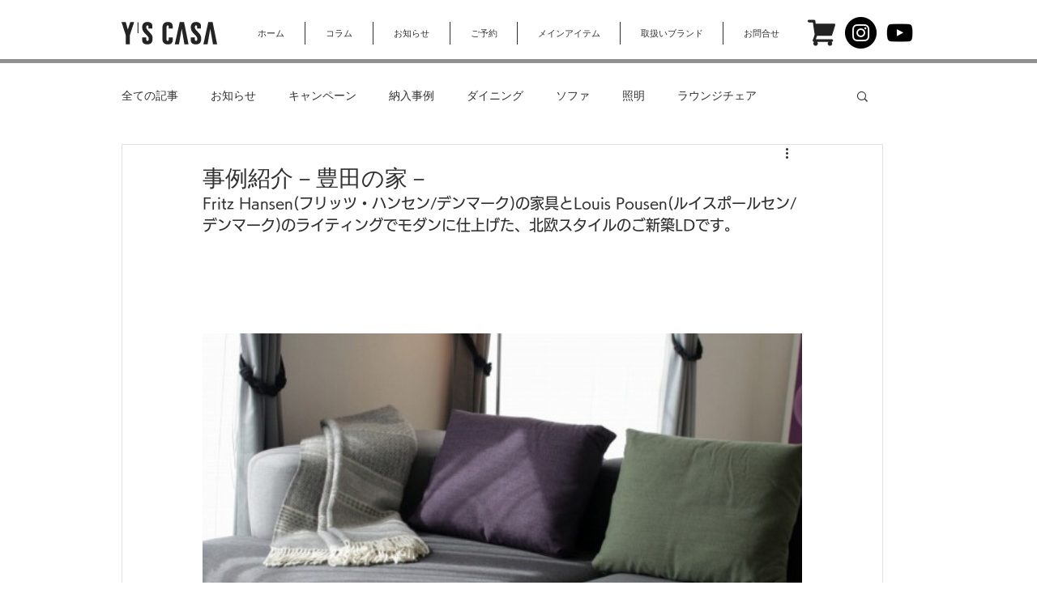

--- FILE ---
content_type: text/css; charset=utf-8
request_url: https://www.e-yamatoya.com/_serverless/pro-gallery-css-v4-server/layoutCss?ver=2&id=1shvd-not-scoped&items=3495_900_599%7C3706_900_599%7C3399_900_599%7C3448_900_599%7C3456_900_599%7C3487_900_600%7C3331_900_599%7C3621_900_599%7C3615_900_599&container=292_740_620_720&options=gallerySizeType:px%7CenableInfiniteScroll:true%7CtitlePlacement:SHOW_ON_HOVER%7CarrowsSize:23%7CthumbnailSize:120%7CgalleryLayout:3%7CisVertical:false%7CgallerySizePx:300%7CcubeType:fill%7CgalleryThumbnailsAlignment:bottom%7CthumbnailSpacings:2.5
body_size: -62
content:
#pro-gallery-1shvd-not-scoped .pro-gallery-parent-container{ width: 740px !important; height: 620px !important; } #pro-gallery-1shvd-not-scoped [data-hook="item-container"][data-idx="0"].gallery-item-container{opacity: 1 !important;display: block !important;transition: opacity .2s ease !important;top: 0px !important;left: 0px !important;right: auto !important;height: 493px !important;width: 740px !important;} #pro-gallery-1shvd-not-scoped [data-hook="item-container"][data-idx="0"] .gallery-item-common-info-outer{height: 100% !important;} #pro-gallery-1shvd-not-scoped [data-hook="item-container"][data-idx="0"] .gallery-item-common-info{height: 100% !important;width: 100% !important;} #pro-gallery-1shvd-not-scoped [data-hook="item-container"][data-idx="0"] .gallery-item-wrapper{width: 740px !important;height: 493px !important;margin: 0 !important;} #pro-gallery-1shvd-not-scoped [data-hook="item-container"][data-idx="0"] .gallery-item-content{width: 740px !important;height: 493px !important;margin: 0px 0px !important;opacity: 1 !important;} #pro-gallery-1shvd-not-scoped [data-hook="item-container"][data-idx="0"] .gallery-item-hover{width: 740px !important;height: 493px !important;opacity: 1 !important;} #pro-gallery-1shvd-not-scoped [data-hook="item-container"][data-idx="0"] .item-hover-flex-container{width: 740px !important;height: 493px !important;margin: 0px 0px !important;opacity: 1 !important;} #pro-gallery-1shvd-not-scoped [data-hook="item-container"][data-idx="0"] .gallery-item-wrapper img{width: 100% !important;height: 100% !important;opacity: 1 !important;} #pro-gallery-1shvd-not-scoped [data-hook="item-container"][data-idx="1"].gallery-item-container{opacity: 1 !important;display: block !important;transition: opacity .2s ease !important;top: 0px !important;left: 740px !important;right: auto !important;height: 493px !important;width: 740px !important;} #pro-gallery-1shvd-not-scoped [data-hook="item-container"][data-idx="1"] .gallery-item-common-info-outer{height: 100% !important;} #pro-gallery-1shvd-not-scoped [data-hook="item-container"][data-idx="1"] .gallery-item-common-info{height: 100% !important;width: 100% !important;} #pro-gallery-1shvd-not-scoped [data-hook="item-container"][data-idx="1"] .gallery-item-wrapper{width: 740px !important;height: 493px !important;margin: 0 !important;} #pro-gallery-1shvd-not-scoped [data-hook="item-container"][data-idx="1"] .gallery-item-content{width: 740px !important;height: 493px !important;margin: 0px 0px !important;opacity: 1 !important;} #pro-gallery-1shvd-not-scoped [data-hook="item-container"][data-idx="1"] .gallery-item-hover{width: 740px !important;height: 493px !important;opacity: 1 !important;} #pro-gallery-1shvd-not-scoped [data-hook="item-container"][data-idx="1"] .item-hover-flex-container{width: 740px !important;height: 493px !important;margin: 0px 0px !important;opacity: 1 !important;} #pro-gallery-1shvd-not-scoped [data-hook="item-container"][data-idx="1"] .gallery-item-wrapper img{width: 100% !important;height: 100% !important;opacity: 1 !important;} #pro-gallery-1shvd-not-scoped [data-hook="item-container"][data-idx="2"].gallery-item-container{opacity: 1 !important;display: block !important;transition: opacity .2s ease !important;top: 0px !important;left: 1480px !important;right: auto !important;height: 493px !important;width: 740px !important;} #pro-gallery-1shvd-not-scoped [data-hook="item-container"][data-idx="2"] .gallery-item-common-info-outer{height: 100% !important;} #pro-gallery-1shvd-not-scoped [data-hook="item-container"][data-idx="2"] .gallery-item-common-info{height: 100% !important;width: 100% !important;} #pro-gallery-1shvd-not-scoped [data-hook="item-container"][data-idx="2"] .gallery-item-wrapper{width: 740px !important;height: 493px !important;margin: 0 !important;} #pro-gallery-1shvd-not-scoped [data-hook="item-container"][data-idx="2"] .gallery-item-content{width: 740px !important;height: 493px !important;margin: 0px 0px !important;opacity: 1 !important;} #pro-gallery-1shvd-not-scoped [data-hook="item-container"][data-idx="2"] .gallery-item-hover{width: 740px !important;height: 493px !important;opacity: 1 !important;} #pro-gallery-1shvd-not-scoped [data-hook="item-container"][data-idx="2"] .item-hover-flex-container{width: 740px !important;height: 493px !important;margin: 0px 0px !important;opacity: 1 !important;} #pro-gallery-1shvd-not-scoped [data-hook="item-container"][data-idx="2"] .gallery-item-wrapper img{width: 100% !important;height: 100% !important;opacity: 1 !important;} #pro-gallery-1shvd-not-scoped [data-hook="item-container"][data-idx="3"]{display: none !important;} #pro-gallery-1shvd-not-scoped [data-hook="item-container"][data-idx="4"]{display: none !important;} #pro-gallery-1shvd-not-scoped [data-hook="item-container"][data-idx="5"]{display: none !important;} #pro-gallery-1shvd-not-scoped [data-hook="item-container"][data-idx="6"]{display: none !important;} #pro-gallery-1shvd-not-scoped [data-hook="item-container"][data-idx="7"]{display: none !important;} #pro-gallery-1shvd-not-scoped [data-hook="item-container"][data-idx="8"]{display: none !important;} #pro-gallery-1shvd-not-scoped .pro-gallery-prerender{height:620px !important;}#pro-gallery-1shvd-not-scoped {height:620px !important; width:740px !important;}#pro-gallery-1shvd-not-scoped .pro-gallery-margin-container {height:620px !important;}#pro-gallery-1shvd-not-scoped .one-row:not(.thumbnails-gallery) {height:492.5px !important; width:740px !important;}#pro-gallery-1shvd-not-scoped .one-row:not(.thumbnails-gallery) .gallery-horizontal-scroll {height:492.5px !important;}#pro-gallery-1shvd-not-scoped .pro-gallery-parent-container:not(.gallery-slideshow) [data-hook=group-view] .item-link-wrapper::before {height:492.5px !important; width:740px !important;}#pro-gallery-1shvd-not-scoped .pro-gallery-parent-container {height:620px !important; width:740px !important;}